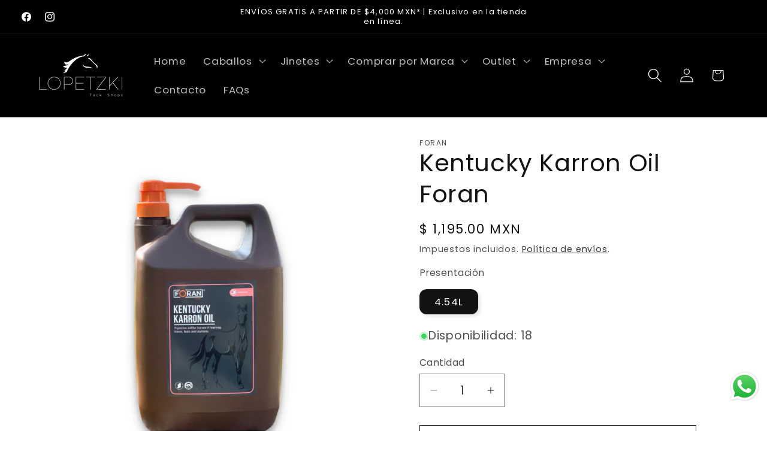

--- FILE ---
content_type: text/javascript; charset=utf-8
request_url: https://www.lopetzki.com/products/kentucky-karron-oil-foran.js
body_size: 648
content:
{"id":9299641237814,"title":"Kentucky Karron Oil Foran","handle":"kentucky-karron-oil-foran","description":"\u003cp data-mce-fragment=\"1\"\u003e\u003cstrong data-mce-fragment=\"1\"\u003eLo más importante:\u003c\/strong\u003e\u003c\/p\u003e\n\u003cul data-mce-fragment=\"1\"\u003e\n\u003cli data-mce-fragment=\"1\"\u003eForan Equine Kentucky Karron Oil es un Omega 3, 6 y 9 de calidad superior que se absorbe fácilmente para apoyar la función digestiva y el bienestar general.\u003cbr\u003e\n\u003c\/li\u003e\n\u003cli data-mce-fragment=\"1\"\u003eIdeal para caballos con piel seca y pelaje opaco.\u003c\/li\u003e\n\u003cli data-mce-fragment=\"1\"\u003eCaballos que requieren una fuente concentrada de energía donde el consumo de alimento es limitado.\u003c\/li\u003e\n\u003cli data-mce-fragment=\"1\"\u003eYeguas y sementales que requieren apoyo a la fertilidad\u003cbr\u003e\n\u003c\/li\u003e\n\u003cli data-mce-fragment=\"1\"\u003eCaballos en su avanzada edad.\u003cbr\u003e\n\u003c\/li\u003e\n\u003cli data-mce-fragment=\"1\"\u003eAyuda a la función digestiva, el sistema inmune, el estado de la piel y el pelaje, fertilidad y la salud de las articulaciones.\u003c\/li\u003e\n\u003cli data-mce-fragment=\"1\"\u003eFortificado con hidróxido de calcio para mejorar la digestibilidad.\u003cbr\u003e\u003cbr\u003eLa estricta formulación antidopaje garantizada (S.A.F.E) marca el aceite de karron Kentucky Equine de Foran como libre de sustancias prohibidas y seguro para su uso en caballos de competición y de carreras.\u003c\/li\u003e\n\u003c\/ul\u003e","published_at":"2025-01-31T17:37:40-06:00","created_at":"2024-04-18T20:20:11-06:00","vendor":"Foran","type":"Suplementos","tags":["Aceite Vegetal","Suplementos"],"price":119500,"price_min":119500,"price_max":119500,"available":true,"price_varies":false,"compare_at_price":null,"compare_at_price_min":0,"compare_at_price_max":0,"compare_at_price_varies":false,"variants":[{"id":48715912413494,"title":"4.54L","option1":"4.54L","option2":null,"option3":null,"sku":"5390998010255","requires_shipping":true,"taxable":true,"featured_image":null,"available":true,"name":"Kentucky Karron Oil Foran - 4.54L","public_title":"4.54L","options":["4.54L"],"price":119500,"weight":5000,"compare_at_price":null,"inventory_quantity":18,"inventory_management":"shopify","inventory_policy":"deny","barcode":"KKOILEX-4.54L","requires_selling_plan":false,"selling_plan_allocations":[]}],"images":["\/\/cdn.shopify.com\/s\/files\/1\/0993\/0870\/files\/kentucky_karron_oil_caballo_foran.webp?v=1713493342"],"featured_image":"\/\/cdn.shopify.com\/s\/files\/1\/0993\/0870\/files\/kentucky_karron_oil_caballo_foran.webp?v=1713493342","options":[{"name":"Presentación","position":1,"values":["4.54L"]}],"url":"\/products\/kentucky-karron-oil-foran","media":[{"alt":null,"id":40285587865910,"position":1,"preview_image":{"aspect_ratio":1.0,"height":1000,"width":1000,"src":"https:\/\/cdn.shopify.com\/s\/files\/1\/0993\/0870\/files\/kentucky_karron_oil_caballo_foran.webp?v=1713493342"},"aspect_ratio":1.0,"height":1000,"media_type":"image","src":"https:\/\/cdn.shopify.com\/s\/files\/1\/0993\/0870\/files\/kentucky_karron_oil_caballo_foran.webp?v=1713493342","width":1000}],"requires_selling_plan":false,"selling_plan_groups":[]}

--- FILE ---
content_type: text/javascript; charset=utf-8
request_url: https://www.lopetzki.com/products/kentucky-karron-oil-foran.js
body_size: 701
content:
{"id":9299641237814,"title":"Kentucky Karron Oil Foran","handle":"kentucky-karron-oil-foran","description":"\u003cp data-mce-fragment=\"1\"\u003e\u003cstrong data-mce-fragment=\"1\"\u003eLo más importante:\u003c\/strong\u003e\u003c\/p\u003e\n\u003cul data-mce-fragment=\"1\"\u003e\n\u003cli data-mce-fragment=\"1\"\u003eForan Equine Kentucky Karron Oil es un Omega 3, 6 y 9 de calidad superior que se absorbe fácilmente para apoyar la función digestiva y el bienestar general.\u003cbr\u003e\n\u003c\/li\u003e\n\u003cli data-mce-fragment=\"1\"\u003eIdeal para caballos con piel seca y pelaje opaco.\u003c\/li\u003e\n\u003cli data-mce-fragment=\"1\"\u003eCaballos que requieren una fuente concentrada de energía donde el consumo de alimento es limitado.\u003c\/li\u003e\n\u003cli data-mce-fragment=\"1\"\u003eYeguas y sementales que requieren apoyo a la fertilidad\u003cbr\u003e\n\u003c\/li\u003e\n\u003cli data-mce-fragment=\"1\"\u003eCaballos en su avanzada edad.\u003cbr\u003e\n\u003c\/li\u003e\n\u003cli data-mce-fragment=\"1\"\u003eAyuda a la función digestiva, el sistema inmune, el estado de la piel y el pelaje, fertilidad y la salud de las articulaciones.\u003c\/li\u003e\n\u003cli data-mce-fragment=\"1\"\u003eFortificado con hidróxido de calcio para mejorar la digestibilidad.\u003cbr\u003e\u003cbr\u003eLa estricta formulación antidopaje garantizada (S.A.F.E) marca el aceite de karron Kentucky Equine de Foran como libre de sustancias prohibidas y seguro para su uso en caballos de competición y de carreras.\u003c\/li\u003e\n\u003c\/ul\u003e","published_at":"2025-01-31T17:37:40-06:00","created_at":"2024-04-18T20:20:11-06:00","vendor":"Foran","type":"Suplementos","tags":["Aceite Vegetal","Suplementos"],"price":119500,"price_min":119500,"price_max":119500,"available":true,"price_varies":false,"compare_at_price":null,"compare_at_price_min":0,"compare_at_price_max":0,"compare_at_price_varies":false,"variants":[{"id":48715912413494,"title":"4.54L","option1":"4.54L","option2":null,"option3":null,"sku":"5390998010255","requires_shipping":true,"taxable":true,"featured_image":null,"available":true,"name":"Kentucky Karron Oil Foran - 4.54L","public_title":"4.54L","options":["4.54L"],"price":119500,"weight":5000,"compare_at_price":null,"inventory_quantity":18,"inventory_management":"shopify","inventory_policy":"deny","barcode":"KKOILEX-4.54L","requires_selling_plan":false,"selling_plan_allocations":[]}],"images":["\/\/cdn.shopify.com\/s\/files\/1\/0993\/0870\/files\/kentucky_karron_oil_caballo_foran.webp?v=1713493342"],"featured_image":"\/\/cdn.shopify.com\/s\/files\/1\/0993\/0870\/files\/kentucky_karron_oil_caballo_foran.webp?v=1713493342","options":[{"name":"Presentación","position":1,"values":["4.54L"]}],"url":"\/products\/kentucky-karron-oil-foran","media":[{"alt":null,"id":40285587865910,"position":1,"preview_image":{"aspect_ratio":1.0,"height":1000,"width":1000,"src":"https:\/\/cdn.shopify.com\/s\/files\/1\/0993\/0870\/files\/kentucky_karron_oil_caballo_foran.webp?v=1713493342"},"aspect_ratio":1.0,"height":1000,"media_type":"image","src":"https:\/\/cdn.shopify.com\/s\/files\/1\/0993\/0870\/files\/kentucky_karron_oil_caballo_foran.webp?v=1713493342","width":1000}],"requires_selling_plan":false,"selling_plan_groups":[]}